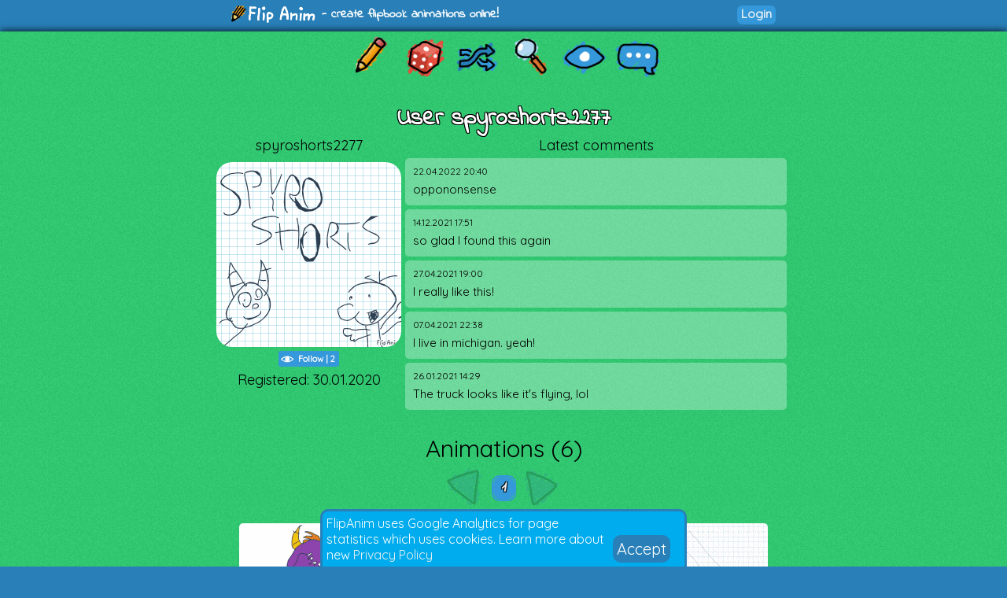

--- FILE ---
content_type: text/html; charset=UTF-8
request_url: https://flipanim.com/profile?name=spyroshorts2277
body_size: 3470
content:
<!DOCTYPE html>
<html>
<head>
	<!-- Google tag (gtag.js) -->
	<script async src="https://www.googletagmanager.com/gtag/js?id=G-0YWYWWLRJG"></script>
	<script>
	  window.dataLayer = window.dataLayer || [];
	  function gtag(){dataLayer.push(arguments);}
	  gtag('js', new Date());

	  gtag('config', 'G-0YWYWWLRJG');
	</script>
	<link rel="icon" href="favicon.ico">
	<meta id="viewport" name="viewport" content="width=device-width, initial-scale=1, maximum-scale=1" />
	<meta name="Description" content="Create flipbook animations online!">
	<meta name="keywords" content="flipanim,flipbook,animations,free,online,animation,animated">
	<meta charset="UTF-8">
	<link href='https://fonts.googleapis.com/css?family=Indie+Flower|Quicksand' rel='stylesheet' type='text/css'>
	<meta property="fb:app_id" content="255131981492510" />
	<meta property="og:title" content="FlipAnim" />
	<meta property="og:description" content="Create flipbook animations online!" />
	<meta name="theme-color" content="#2980b9">
	<title>FlipAnim - create flipbook animations online!</title>
<meta property="og:image" content="https://flipanim.com//gfx/logo_fb.png" />
<meta property="og:url" content="https://flipanim.com/" />
<link rel="canonical" href="https://flipanim.com/" />
	<link rel="stylesheet" type="text/css" href="styles/style3.css?ver=2">	
	</head>
<body>
<div id="fb-root"></div>
<script async defer crossorigin="anonymous" src="https://connect.facebook.net/en_US/sdk.js#xfbml=1&version=v18.0&appId=255131981492510"></script>


<div class="header">
	<div class="header_active">
		<span>
			<a href="/">
				<div class="logo"></div>
			</a>
			<span class="logo_text"> - create flipbook animations online!</span>
		</span>
		<span style="float:right;">
			<div style="width: 90px; vertical-align: middle; display: inline-block; position: relative; overflow: hidden;">
				<div class="fb-like" data-href="https://www.facebook.com/FlipAnim" data-width="90" data-layout="button_count" data-action="like" data-size="small" data-share="false"></div>
			</div>
			<a href="login" class="flipButton">Login</a>		</span>
	</div>
</div>

<div id="mainDiv" class="main">

	<div id="mainDivActive" class="main_active">

<!--	
	<div style="text-align: center; font-family: 'Indie Flower'; font-size: 15px; color: #c0392b; font-weight:bold;">
		<a href="http://reddit.com/r/FlipAnim" style="text-align: center; font-family: 'Indie Flower'; font-size: 15px; color: #c0392b; font-weight:bold;">Gallery on /r/FlipAnim</a>
	</div>
-->

	<div class='menu_div' style="vertical-align: middle">
		<a class='flipTooltip' href='/' style="vertical-align: middle;">
			<div class='menu_item' style='background:url("gfx/gfx.png") -0px -320px;'></div>
			<span class='flipTooltiptext'>
				<div class='thumb_title'>Draw animation</div>
			</span>
		</a>
		<a class='flipTooltip' href='/rand' style="vertical-align: middle;">
			<div class='menu_item' style='background:url("gfx/gfx.png") -128px -256px;'></div>
			<span class='flipTooltiptext'>
				<div class='thumb_title'>Random animation</div>
			</span>
		</a>
		<a class='flipTooltip' href='/browse' style="vertical-align: middle;">
			<div class="menu_item" style='background:url("gfx/gfx.png") -192px -256px;'></div>
			<span class='flipTooltiptext'>
				<div class='thumb_title'>Browse animations</div>
			</span>
		</a>
		<div style="display:inline-block; height:64px;">
			<input id="searchInput" type="text" placeholder="Search..." style="border-radius:10px; border:2px solid; border-color: #27ae60; padding: 5px; vertical-align: middle; display: none;">
			<a id="searchButton" class='flipTooltip' href='' style="vertical-align: middle;">
				<div class="menu_item" style='background:url("gfx/gfx.png") -256px -256px;'></div>
				<span class='flipTooltiptext'>
					<div class='thumb_title'>Search animations</div>
				</span>
			</a>
		</div>
		<a id='almightyEye' class='flipTooltip' href='/followed' style="vertical-align: middle;">
			<div class="menu_item" style='background:url("gfx/gfx.png") -320px -64px;'>
			</div>
			<span class='flipTooltiptext'>
				<div class='thumb_title'>Followed users</div>
			</span>
		</a>
		<a class='flipTooltip' href='/comments' style="vertical-align: middle;">
			<div class="menu_item" style='background:url("gfx/gfx.png") -64px -320px;'></div>
			<span class='flipTooltiptext'>
				<div class='thumb_title'>Latest comments</div>
			</span>
		</a>
	</div>
	
	<script>
		function search() {
			window.location.href = "/search?text="+encodeURIComponent(searchInput.value);
		}
	
		searchButton.addEventListener("click",function(evt) {
				if (searchInput.style.display == "none") {
					searchInput.style.display = "inline";
					searchInput.focus();
				} else {
					if (searchInput.value=="") {
						searchInput.style.display = "none";
					} else {
						search();
					}
				}
				evt.preventDefault();
			}
		);
		
		searchInput.addEventListener("keyup",function(evt) {
			if(event.keyCode == 13){
				search();
			}
		});
	</script>

<div style='text-align:center; font-size:30px; margin-top:25px;' class='text_formatted'>User spyroshorts2277</div><div style='overflow: hidden;'><div class='profileAvatar'><div class='text_normal' style='text-align: center; padding-bottom: 10px;'>spyroshorts2277</div><div style='text-align:center;'><a href='anim=33pc7p91'><img src='//storage.gra.cloud.ovh.net/v1/AUTH_728ab22ba0c842468a897907be9a7075/flipanim/anim/33pc7p91.gif' class='avatar_halfsize'></img></a></div><div style='text-align:center; margin-top: 5px;'><a href='login' class='mini_button watchButton'>
			<div title='Watch' class='watchIcon'></div>
			<span>Follow</span> | <span>2</span>
		</a></div><div style='text-align:center; margin-top:5px;'><div class='text_normal'>Registered: 30.01.2020</div></div></div><div class='text_normal' style='text-align: center;'>Latest comments</div><div style='overflow: hidden;'><div id='comment-yWyCjY8lqYpB' style='position: relative; ' class='commentContainer commentContainerMinHeight '><a style='position:absolute; width: 100%; height: 100%; top: 0px; left: 0px;' href='action/user.php?action=showcomment&commentkey=yWyCjY8lqYpB'></a><div class='commentInfo'><div class='commentDate'>22.04.2022 20:40</div></div><div class='commentText'>oppononsense</div></div><div id='comment-3QJsH44hypCB' style='position: relative; ' class='commentContainer commentContainerMinHeight '><a style='position:absolute; width: 100%; height: 100%; top: 0px; left: 0px;' href='action/user.php?action=showcomment&commentkey=3QJsH44hypCB'></a><div class='commentInfo'><div class='commentDate'>14.12.2021 17:51</div></div><div class='commentText'>so glad I found this again</div></div><div id='comment-RVwdQvQRoX2d' style='position: relative; ' class='commentContainer commentContainerMinHeight '><a style='position:absolute; width: 100%; height: 100%; top: 0px; left: 0px;' href='action/user.php?action=showcomment&commentkey=RVwdQvQRoX2d'></a><div class='commentInfo'><div class='commentDate'>27.04.2021 19:00</div></div><div class='commentText'>I really like this!
</div></div><div id='comment-PSfjya7Xs6YZ' style='position: relative; ' class='commentContainer commentContainerMinHeight '><a style='position:absolute; width: 100%; height: 100%; top: 0px; left: 0px;' href='action/user.php?action=showcomment&commentkey=PSfjya7Xs6YZ'></a><div class='commentInfo'><div class='commentDate'>07.04.2021 22:38</div></div><div class='commentText'>I live in michigan. yeah!</div></div><div id='comment-6YGaI2mTQ6Wu' style='position: relative; ' class='commentContainer commentContainerMinHeight '><a style='position:absolute; width: 100%; height: 100%; top: 0px; left: 0px;' href='action/user.php?action=showcomment&commentkey=6YGaI2mTQ6Wu'></a><div class='commentInfo'><div class='commentDate'>26.01.2021 14:29</div></div><div class='commentText'>The truck looks like it&#039;s flying, lol</div></div></div></div><div style='text-align:center; font-size:30px; margin-top:25px;' class='text_normal'>Animations (6)</div><div style='text-align:center;'><div style='text-align: center; font-size: 20px;' class='text_formatted'><a class="btn_inactive" style="vertical-align:middle; background:url('gfx/gfx.png') -64px 0px;"></a><span class='filterGroup'><a href='?name=spyroshorts2277&animpage=1' class='text_formatted filter filterSelected'>1</a></span><a class="btn_inactive" style="vertical-align:middle; background:url('gfx/gfx.png') -128px 0px;"></a></div><div class='browse_item'>
				<a href='/anim=c1os9nqv'>
					<div style='position: relative;'><img class='browse_img' src='//storage.gra.cloud.ovh.net/v1/AUTH_728ab22ba0c842468a897907be9a7075/flipanim/athumb/c1os9nqv.thumb.gif' /><div style='position:absolute; background-color: rgba(46, 204, 113, 1.0); background-image:url("gfx/noise.png"); font-size: 10px; left: 0px; top: 130px; margin-right: auto; height: 20px; border-radius: 0px 5px 0px 0px;'><div title='This animation is 1 seconds long' style='text-align: center; color: #34495e; font-weight: bold; vertical-align: top; line-height: 19px; margin: 1px; display: inline-block; background: url("gfx/gfx.png") -288px -160px; width: 20px; height: 20px; font-family: "Quicksand";'>1</div></div><div style='position:absolute; background-color: rgba(46, 204, 113, 1.0); background-image:url("gfx/noise.png"); font-size: 10px; border-radius: 5px 0px 0px 0px; right: 0px; top: 130px; margin-left: auto; height: 20px;'></div></div></a><div class='browse_title'>spooky dance (For scratch)</div><div class='browse_time'>4 years ago</div></div><div class='browse_item'>
				<a href='/anim=rmyf5e7f'>
					<div style='position: relative;'><img class='browse_img' src='//storage.gra.cloud.ovh.net/v1/AUTH_728ab22ba0c842468a897907be9a7075/flipanim/athumb/rmyf5e7f.thumb.gif' /><div style='position:absolute; background-color: rgba(46, 204, 113, 1.0); background-image:url("gfx/noise.png"); font-size: 10px; left: 0px; top: 130px; margin-right: auto; height: 20px; border-radius: 0px 5px 0px 0px;'><div title='This animation is 9 seconds long' style='text-align: center; color: #34495e; font-weight: bold; vertical-align: top; line-height: 19px; margin: 1px; display: inline-block; background: url("gfx/gfx.png") -288px -160px; width: 20px; height: 20px; font-family: "Quicksand";'>9</div></div><div style='position:absolute; background-color: rgba(46, 204, 113, 1.0); background-image:url("gfx/noise.png"); font-size: 10px; border-radius: 5px 0px 0px 0px; right: 0px; top: 130px; margin-left: auto; height: 20px;'></div></div></a><div class='browse_title'>1 follower special</div><div class='browse_time'>5 years ago</div></div><div class='browse_item'>
				<a href='/anim=nb11prgi'>
					<div style='position: relative;'><img class='browse_img' src='//storage.gra.cloud.ovh.net/v1/AUTH_728ab22ba0c842468a897907be9a7075/flipanim/athumb/nb11prgi.thumb.gif' /><div style='position:absolute; background-color: rgba(46, 204, 113, 1.0); background-image:url("gfx/noise.png"); font-size: 10px; left: 0px; top: 130px; margin-right: auto; height: 20px; border-radius: 0px 5px 0px 0px;'><div title='This animation is 16 seconds long' style='text-align: center; color: #34495e; font-weight: bold; vertical-align: top; line-height: 19px; margin: 1px; display: inline-block; background: url("gfx/gfx.png") -288px -160px; width: 20px; height: 20px; font-family: "Quicksand";'>16</div></div><div style='position:absolute; background-color: rgba(46, 204, 113, 1.0); background-image:url("gfx/noise.png"); font-size: 10px; border-radius: 5px 0px 0px 0px; right: 0px; top: 130px; margin-left: auto; height: 20px;'></div></div></a><div class='browse_title'>profile picture 2</div><div class='browse_time'>5 years ago</div></div><div class='browse_item'>
				<a href='/anim=tbyqml4m'>
					<div style='position: relative;'><img class='browse_img' src='//storage.gra.cloud.ovh.net/v1/AUTH_728ab22ba0c842468a897907be9a7075/flipanim/athumb/tbyqml4m.thumb.gif' /><div style='position:absolute; background-color: rgba(46, 204, 113, 1.0); background-image:url("gfx/noise.png"); font-size: 10px; left: 0px; top: 130px; margin-right: auto; height: 20px; border-radius: 0px 5px 0px 0px;'><div title='This animation is 8 seconds long' style='text-align: center; color: #34495e; font-weight: bold; vertical-align: top; line-height: 19px; margin: 1px; display: inline-block; background: url("gfx/gfx.png") -288px -160px; width: 20px; height: 20px; font-family: "Quicksand";'>8</div></div><div style='position:absolute; background-color: rgba(46, 204, 113, 1.0); background-image:url("gfx/noise.png"); font-size: 10px; border-radius: 5px 0px 0px 0px; right: 0px; top: 130px; margin-left: auto; height: 20px;'></div></div></a><div class='browse_title'>randomness 1</div><div class='browse_time'>5 years ago</div></div><div class='browse_item'>
				<a href='/anim=mte29r34'>
					<div style='position: relative;'><img class='browse_img' src='//storage.gra.cloud.ovh.net/v1/AUTH_728ab22ba0c842468a897907be9a7075/flipanim/athumb/mte29r34.thumb.gif' /><div style='position:absolute; background-color: rgba(46, 204, 113, 1.0); background-image:url("gfx/noise.png"); font-size: 10px; left: 0px; top: 130px; margin-right: auto; height: 20px; border-radius: 0px 5px 0px 0px;'><div title='This animation is 36 seconds long' style='text-align: center; color: #34495e; font-weight: bold; vertical-align: top; line-height: 19px; margin: 1px; display: inline-block; background: url("gfx/gfx.png") -288px -160px; width: 20px; height: 20px; font-family: "Quicksand";'>36</div></div><div style='position:absolute; background-color: rgba(46, 204, 113, 1.0); background-image:url("gfx/noise.png"); font-size: 10px; border-radius: 5px 0px 0px 0px; right: 0px; top: 130px; margin-left: auto; height: 20px;'></div></div></a><div class='browse_title'>among us zoom meeting ep 1</div><div class='browse_time'>5 years ago</div></div><div class='browse_item'>
				<a href='/anim=33pc7p91'>
					<div style='position: relative;'><img class='browse_img' src='//storage.gra.cloud.ovh.net/v1/AUTH_728ab22ba0c842468a897907be9a7075/flipanim/thumb/33pc7p91.jpg' /><div style='position:absolute; background-color: rgba(46, 204, 113, 1.0); background-image:url("gfx/noise.png"); font-size: 10px; left: 0px; top: 130px; margin-right: auto; height: 20px; border-radius: 0px 5px 0px 0px;'><div title='This is a still image' style='text-align: center; color: #34495e; font-weight: bold; vertical-align: top; line-height: 19px; margin: 1px; display: inline-block; background: url("gfx/gfx.png") -320px -160px; width: 20px; height: 20px;'></div></div><div style='position:absolute; background-color: rgba(46, 204, 113, 1.0); background-image:url("gfx/noise.png"); font-size: 10px; border-radius: 5px 0px 0px 0px; right: 0px; top: 130px; margin-left: auto; height: 20px;'></div></div></a><div class='browse_title'>profile picture 1</div><div class='browse_time'>5 years ago</div></div><div style='text-align: center; font-size: 20px;' class='text_formatted'><a class="btn_inactive" style="vertical-align:middle; background:url('gfx/gfx.png') -64px 0px;"></a><span class='filterGroup'><a href='?name=spyroshorts2277&animpage=1' class='text_formatted filter filterSelected'>1</a></span><a class="btn_inactive" style="vertical-align:middle; background:url('gfx/gfx.png') -128px 0px;"></a></div></div><input type="hidden" id="userName" name="userName" value="spyroshorts2277"></input><script src="js/subscribe.js"></script><script src="js/block.js"></script>	</div>

</div>



<div id="gdprInfo" style="position: fixed; bottom: 0px; width: 100%; font-family: 'Quicksand'; display: none;">
 <div style="margin-left: auto; margin-right: auto; background-color: #00aced; color: white; margin-bottom: 0px; padding: 5px; border-radius: 10px 10px 0px 0px; border: 3px solid #2980b9; border-bottom: 0px;" class="plsLikeBox">
	<div style="width: 80%;display: inline-block;">
		FlipAnim uses Google Analytics for page statistics which uses cookies. Learn more about new <a href="privacy">Privacy Policy</a>
	</div>
	<div style="display: inline-block; vertical-align: super;">
		<a href="#" id="gdprInfoOk" style="color: white; padding: 5px; background-color: #2980b9; border-radius: 10px; font-size: 20px; text-align: center;">
			Accept
		</a>
	</div>
 </div>
</div>

<script>
	function setGdprAccepted(evt) {
		var d = new Date();
		d.setTime(d.getTime() + (365*24*60*60*1000));
		var expires = d.toUTCString();
		document.cookie = "gdprInfoAccepted=true;expires="+expires+";path=/";
		localStorage.setItem("gdprInfoAccepted", "true");
		document.getElementById("gdprInfo").style.display="none";
		evt.preventDefault()
	}
	
	if (typeof(Storage) !== "undefined" && localStorage.gdprInfoAccepted!="true") {
		document.getElementById("gdprInfo").style.display="inline";
	} else if (document.cookie.search("gdprInfoAccepted")==-1) {
		document.getElementById("gdprInfo").style.display="inline";
	}

	document.getElementById("gdprInfoOk").addEventListener("click", function(evt) {setGdprAccepted(evt);});
</script>

<div class="footer"><div class="footer_active">
    <div style="display:inline-block;width:30%;vertical-align:top;">
        <div style="font-weight: bold;">Special thanks to:</div>
        <div><a href="https://jnordberg.github.io/gif.js/" target="_blank">Johan Nordbergs gif.js</a></div>
        <div><a href="https://flatuicolors.com/" target="_blank">FlatUI Colors</a></div>
    </div>
    <div style="display:inline-block;width:30%;vertical-align:top">
        <div style="font-weight: bold;">Legals:</div>
        <div><a href="tos">Terms of Service</a></div>
        <div><a href="privacy">Privacy Policy</a></div>
    </div>
    <div style="display:inline-block;width:30%;vertical-align:top">
        <div style="font-weight: bold;">Feedback? Suggestions?</div>
        <div><a href="mailto:contact@flipanim.com?subject=FlipAnim contact">Contact me!</a></div>
		    </div>
    <div style="text-align: center; font-size: 12px; margin-top: 10px;">This site uses cookies and local storage for your better experience.</div>
    <div style="text-align: center; font-size: 12px;">2016-2026	Poklik</div>
</div>
</div>

<script>
  (function(i,s,o,g,r,a,m){i['GoogleAnalyticsObject']=r;i[r]=i[r]||function(){
  (i[r].q=i[r].q||[]).push(arguments)},i[r].l=1*new Date();a=s.createElement(o),
  m=s.getElementsByTagName(o)[0];a.async=1;a.src=g;m.parentNode.insertBefore(a,m)
  })(window,document,'script','//www.google-analytics.com/analytics.js','ga');

  ga('create', 'UA-76003036-1', 'auto');
  ga('send', 'pageview');

</script>

</body>
</html>
